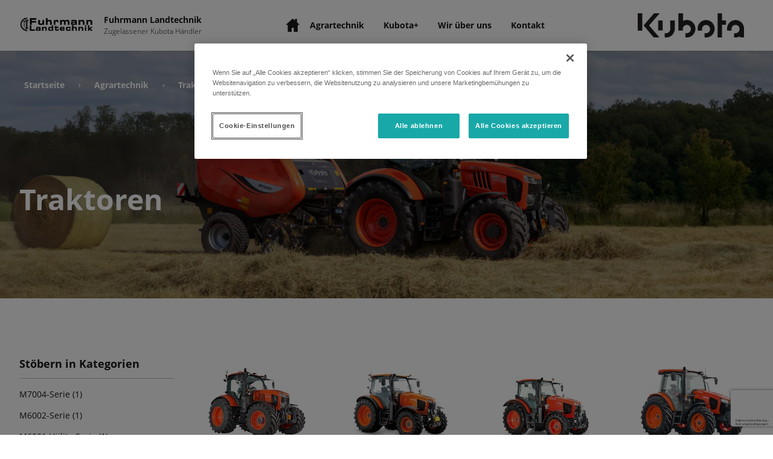

--- FILE ---
content_type: text/html; charset=utf-8
request_url: https://www.google.com/recaptcha/api2/anchor?ar=1&k=6LdJ86EdAAAAAEks4JNxCKsPTSeiv1F-eO2fc33o&co=aHR0cHM6Ly9mdWhybWFubi1sYW5kdGVjaG5pay5rdWJvdGFoYWVuZGxlci5kZTo0NDM.&hl=de&v=N67nZn4AqZkNcbeMu4prBgzg&size=invisible&anchor-ms=20000&execute-ms=30000&cb=vspyv6iqx7i0
body_size: 49529
content:
<!DOCTYPE HTML><html dir="ltr" lang="de"><head><meta http-equiv="Content-Type" content="text/html; charset=UTF-8">
<meta http-equiv="X-UA-Compatible" content="IE=edge">
<title>reCAPTCHA</title>
<style type="text/css">
/* cyrillic-ext */
@font-face {
  font-family: 'Roboto';
  font-style: normal;
  font-weight: 400;
  font-stretch: 100%;
  src: url(//fonts.gstatic.com/s/roboto/v48/KFO7CnqEu92Fr1ME7kSn66aGLdTylUAMa3GUBHMdazTgWw.woff2) format('woff2');
  unicode-range: U+0460-052F, U+1C80-1C8A, U+20B4, U+2DE0-2DFF, U+A640-A69F, U+FE2E-FE2F;
}
/* cyrillic */
@font-face {
  font-family: 'Roboto';
  font-style: normal;
  font-weight: 400;
  font-stretch: 100%;
  src: url(//fonts.gstatic.com/s/roboto/v48/KFO7CnqEu92Fr1ME7kSn66aGLdTylUAMa3iUBHMdazTgWw.woff2) format('woff2');
  unicode-range: U+0301, U+0400-045F, U+0490-0491, U+04B0-04B1, U+2116;
}
/* greek-ext */
@font-face {
  font-family: 'Roboto';
  font-style: normal;
  font-weight: 400;
  font-stretch: 100%;
  src: url(//fonts.gstatic.com/s/roboto/v48/KFO7CnqEu92Fr1ME7kSn66aGLdTylUAMa3CUBHMdazTgWw.woff2) format('woff2');
  unicode-range: U+1F00-1FFF;
}
/* greek */
@font-face {
  font-family: 'Roboto';
  font-style: normal;
  font-weight: 400;
  font-stretch: 100%;
  src: url(//fonts.gstatic.com/s/roboto/v48/KFO7CnqEu92Fr1ME7kSn66aGLdTylUAMa3-UBHMdazTgWw.woff2) format('woff2');
  unicode-range: U+0370-0377, U+037A-037F, U+0384-038A, U+038C, U+038E-03A1, U+03A3-03FF;
}
/* math */
@font-face {
  font-family: 'Roboto';
  font-style: normal;
  font-weight: 400;
  font-stretch: 100%;
  src: url(//fonts.gstatic.com/s/roboto/v48/KFO7CnqEu92Fr1ME7kSn66aGLdTylUAMawCUBHMdazTgWw.woff2) format('woff2');
  unicode-range: U+0302-0303, U+0305, U+0307-0308, U+0310, U+0312, U+0315, U+031A, U+0326-0327, U+032C, U+032F-0330, U+0332-0333, U+0338, U+033A, U+0346, U+034D, U+0391-03A1, U+03A3-03A9, U+03B1-03C9, U+03D1, U+03D5-03D6, U+03F0-03F1, U+03F4-03F5, U+2016-2017, U+2034-2038, U+203C, U+2040, U+2043, U+2047, U+2050, U+2057, U+205F, U+2070-2071, U+2074-208E, U+2090-209C, U+20D0-20DC, U+20E1, U+20E5-20EF, U+2100-2112, U+2114-2115, U+2117-2121, U+2123-214F, U+2190, U+2192, U+2194-21AE, U+21B0-21E5, U+21F1-21F2, U+21F4-2211, U+2213-2214, U+2216-22FF, U+2308-230B, U+2310, U+2319, U+231C-2321, U+2336-237A, U+237C, U+2395, U+239B-23B7, U+23D0, U+23DC-23E1, U+2474-2475, U+25AF, U+25B3, U+25B7, U+25BD, U+25C1, U+25CA, U+25CC, U+25FB, U+266D-266F, U+27C0-27FF, U+2900-2AFF, U+2B0E-2B11, U+2B30-2B4C, U+2BFE, U+3030, U+FF5B, U+FF5D, U+1D400-1D7FF, U+1EE00-1EEFF;
}
/* symbols */
@font-face {
  font-family: 'Roboto';
  font-style: normal;
  font-weight: 400;
  font-stretch: 100%;
  src: url(//fonts.gstatic.com/s/roboto/v48/KFO7CnqEu92Fr1ME7kSn66aGLdTylUAMaxKUBHMdazTgWw.woff2) format('woff2');
  unicode-range: U+0001-000C, U+000E-001F, U+007F-009F, U+20DD-20E0, U+20E2-20E4, U+2150-218F, U+2190, U+2192, U+2194-2199, U+21AF, U+21E6-21F0, U+21F3, U+2218-2219, U+2299, U+22C4-22C6, U+2300-243F, U+2440-244A, U+2460-24FF, U+25A0-27BF, U+2800-28FF, U+2921-2922, U+2981, U+29BF, U+29EB, U+2B00-2BFF, U+4DC0-4DFF, U+FFF9-FFFB, U+10140-1018E, U+10190-1019C, U+101A0, U+101D0-101FD, U+102E0-102FB, U+10E60-10E7E, U+1D2C0-1D2D3, U+1D2E0-1D37F, U+1F000-1F0FF, U+1F100-1F1AD, U+1F1E6-1F1FF, U+1F30D-1F30F, U+1F315, U+1F31C, U+1F31E, U+1F320-1F32C, U+1F336, U+1F378, U+1F37D, U+1F382, U+1F393-1F39F, U+1F3A7-1F3A8, U+1F3AC-1F3AF, U+1F3C2, U+1F3C4-1F3C6, U+1F3CA-1F3CE, U+1F3D4-1F3E0, U+1F3ED, U+1F3F1-1F3F3, U+1F3F5-1F3F7, U+1F408, U+1F415, U+1F41F, U+1F426, U+1F43F, U+1F441-1F442, U+1F444, U+1F446-1F449, U+1F44C-1F44E, U+1F453, U+1F46A, U+1F47D, U+1F4A3, U+1F4B0, U+1F4B3, U+1F4B9, U+1F4BB, U+1F4BF, U+1F4C8-1F4CB, U+1F4D6, U+1F4DA, U+1F4DF, U+1F4E3-1F4E6, U+1F4EA-1F4ED, U+1F4F7, U+1F4F9-1F4FB, U+1F4FD-1F4FE, U+1F503, U+1F507-1F50B, U+1F50D, U+1F512-1F513, U+1F53E-1F54A, U+1F54F-1F5FA, U+1F610, U+1F650-1F67F, U+1F687, U+1F68D, U+1F691, U+1F694, U+1F698, U+1F6AD, U+1F6B2, U+1F6B9-1F6BA, U+1F6BC, U+1F6C6-1F6CF, U+1F6D3-1F6D7, U+1F6E0-1F6EA, U+1F6F0-1F6F3, U+1F6F7-1F6FC, U+1F700-1F7FF, U+1F800-1F80B, U+1F810-1F847, U+1F850-1F859, U+1F860-1F887, U+1F890-1F8AD, U+1F8B0-1F8BB, U+1F8C0-1F8C1, U+1F900-1F90B, U+1F93B, U+1F946, U+1F984, U+1F996, U+1F9E9, U+1FA00-1FA6F, U+1FA70-1FA7C, U+1FA80-1FA89, U+1FA8F-1FAC6, U+1FACE-1FADC, U+1FADF-1FAE9, U+1FAF0-1FAF8, U+1FB00-1FBFF;
}
/* vietnamese */
@font-face {
  font-family: 'Roboto';
  font-style: normal;
  font-weight: 400;
  font-stretch: 100%;
  src: url(//fonts.gstatic.com/s/roboto/v48/KFO7CnqEu92Fr1ME7kSn66aGLdTylUAMa3OUBHMdazTgWw.woff2) format('woff2');
  unicode-range: U+0102-0103, U+0110-0111, U+0128-0129, U+0168-0169, U+01A0-01A1, U+01AF-01B0, U+0300-0301, U+0303-0304, U+0308-0309, U+0323, U+0329, U+1EA0-1EF9, U+20AB;
}
/* latin-ext */
@font-face {
  font-family: 'Roboto';
  font-style: normal;
  font-weight: 400;
  font-stretch: 100%;
  src: url(//fonts.gstatic.com/s/roboto/v48/KFO7CnqEu92Fr1ME7kSn66aGLdTylUAMa3KUBHMdazTgWw.woff2) format('woff2');
  unicode-range: U+0100-02BA, U+02BD-02C5, U+02C7-02CC, U+02CE-02D7, U+02DD-02FF, U+0304, U+0308, U+0329, U+1D00-1DBF, U+1E00-1E9F, U+1EF2-1EFF, U+2020, U+20A0-20AB, U+20AD-20C0, U+2113, U+2C60-2C7F, U+A720-A7FF;
}
/* latin */
@font-face {
  font-family: 'Roboto';
  font-style: normal;
  font-weight: 400;
  font-stretch: 100%;
  src: url(//fonts.gstatic.com/s/roboto/v48/KFO7CnqEu92Fr1ME7kSn66aGLdTylUAMa3yUBHMdazQ.woff2) format('woff2');
  unicode-range: U+0000-00FF, U+0131, U+0152-0153, U+02BB-02BC, U+02C6, U+02DA, U+02DC, U+0304, U+0308, U+0329, U+2000-206F, U+20AC, U+2122, U+2191, U+2193, U+2212, U+2215, U+FEFF, U+FFFD;
}
/* cyrillic-ext */
@font-face {
  font-family: 'Roboto';
  font-style: normal;
  font-weight: 500;
  font-stretch: 100%;
  src: url(//fonts.gstatic.com/s/roboto/v48/KFO7CnqEu92Fr1ME7kSn66aGLdTylUAMa3GUBHMdazTgWw.woff2) format('woff2');
  unicode-range: U+0460-052F, U+1C80-1C8A, U+20B4, U+2DE0-2DFF, U+A640-A69F, U+FE2E-FE2F;
}
/* cyrillic */
@font-face {
  font-family: 'Roboto';
  font-style: normal;
  font-weight: 500;
  font-stretch: 100%;
  src: url(//fonts.gstatic.com/s/roboto/v48/KFO7CnqEu92Fr1ME7kSn66aGLdTylUAMa3iUBHMdazTgWw.woff2) format('woff2');
  unicode-range: U+0301, U+0400-045F, U+0490-0491, U+04B0-04B1, U+2116;
}
/* greek-ext */
@font-face {
  font-family: 'Roboto';
  font-style: normal;
  font-weight: 500;
  font-stretch: 100%;
  src: url(//fonts.gstatic.com/s/roboto/v48/KFO7CnqEu92Fr1ME7kSn66aGLdTylUAMa3CUBHMdazTgWw.woff2) format('woff2');
  unicode-range: U+1F00-1FFF;
}
/* greek */
@font-face {
  font-family: 'Roboto';
  font-style: normal;
  font-weight: 500;
  font-stretch: 100%;
  src: url(//fonts.gstatic.com/s/roboto/v48/KFO7CnqEu92Fr1ME7kSn66aGLdTylUAMa3-UBHMdazTgWw.woff2) format('woff2');
  unicode-range: U+0370-0377, U+037A-037F, U+0384-038A, U+038C, U+038E-03A1, U+03A3-03FF;
}
/* math */
@font-face {
  font-family: 'Roboto';
  font-style: normal;
  font-weight: 500;
  font-stretch: 100%;
  src: url(//fonts.gstatic.com/s/roboto/v48/KFO7CnqEu92Fr1ME7kSn66aGLdTylUAMawCUBHMdazTgWw.woff2) format('woff2');
  unicode-range: U+0302-0303, U+0305, U+0307-0308, U+0310, U+0312, U+0315, U+031A, U+0326-0327, U+032C, U+032F-0330, U+0332-0333, U+0338, U+033A, U+0346, U+034D, U+0391-03A1, U+03A3-03A9, U+03B1-03C9, U+03D1, U+03D5-03D6, U+03F0-03F1, U+03F4-03F5, U+2016-2017, U+2034-2038, U+203C, U+2040, U+2043, U+2047, U+2050, U+2057, U+205F, U+2070-2071, U+2074-208E, U+2090-209C, U+20D0-20DC, U+20E1, U+20E5-20EF, U+2100-2112, U+2114-2115, U+2117-2121, U+2123-214F, U+2190, U+2192, U+2194-21AE, U+21B0-21E5, U+21F1-21F2, U+21F4-2211, U+2213-2214, U+2216-22FF, U+2308-230B, U+2310, U+2319, U+231C-2321, U+2336-237A, U+237C, U+2395, U+239B-23B7, U+23D0, U+23DC-23E1, U+2474-2475, U+25AF, U+25B3, U+25B7, U+25BD, U+25C1, U+25CA, U+25CC, U+25FB, U+266D-266F, U+27C0-27FF, U+2900-2AFF, U+2B0E-2B11, U+2B30-2B4C, U+2BFE, U+3030, U+FF5B, U+FF5D, U+1D400-1D7FF, U+1EE00-1EEFF;
}
/* symbols */
@font-face {
  font-family: 'Roboto';
  font-style: normal;
  font-weight: 500;
  font-stretch: 100%;
  src: url(//fonts.gstatic.com/s/roboto/v48/KFO7CnqEu92Fr1ME7kSn66aGLdTylUAMaxKUBHMdazTgWw.woff2) format('woff2');
  unicode-range: U+0001-000C, U+000E-001F, U+007F-009F, U+20DD-20E0, U+20E2-20E4, U+2150-218F, U+2190, U+2192, U+2194-2199, U+21AF, U+21E6-21F0, U+21F3, U+2218-2219, U+2299, U+22C4-22C6, U+2300-243F, U+2440-244A, U+2460-24FF, U+25A0-27BF, U+2800-28FF, U+2921-2922, U+2981, U+29BF, U+29EB, U+2B00-2BFF, U+4DC0-4DFF, U+FFF9-FFFB, U+10140-1018E, U+10190-1019C, U+101A0, U+101D0-101FD, U+102E0-102FB, U+10E60-10E7E, U+1D2C0-1D2D3, U+1D2E0-1D37F, U+1F000-1F0FF, U+1F100-1F1AD, U+1F1E6-1F1FF, U+1F30D-1F30F, U+1F315, U+1F31C, U+1F31E, U+1F320-1F32C, U+1F336, U+1F378, U+1F37D, U+1F382, U+1F393-1F39F, U+1F3A7-1F3A8, U+1F3AC-1F3AF, U+1F3C2, U+1F3C4-1F3C6, U+1F3CA-1F3CE, U+1F3D4-1F3E0, U+1F3ED, U+1F3F1-1F3F3, U+1F3F5-1F3F7, U+1F408, U+1F415, U+1F41F, U+1F426, U+1F43F, U+1F441-1F442, U+1F444, U+1F446-1F449, U+1F44C-1F44E, U+1F453, U+1F46A, U+1F47D, U+1F4A3, U+1F4B0, U+1F4B3, U+1F4B9, U+1F4BB, U+1F4BF, U+1F4C8-1F4CB, U+1F4D6, U+1F4DA, U+1F4DF, U+1F4E3-1F4E6, U+1F4EA-1F4ED, U+1F4F7, U+1F4F9-1F4FB, U+1F4FD-1F4FE, U+1F503, U+1F507-1F50B, U+1F50D, U+1F512-1F513, U+1F53E-1F54A, U+1F54F-1F5FA, U+1F610, U+1F650-1F67F, U+1F687, U+1F68D, U+1F691, U+1F694, U+1F698, U+1F6AD, U+1F6B2, U+1F6B9-1F6BA, U+1F6BC, U+1F6C6-1F6CF, U+1F6D3-1F6D7, U+1F6E0-1F6EA, U+1F6F0-1F6F3, U+1F6F7-1F6FC, U+1F700-1F7FF, U+1F800-1F80B, U+1F810-1F847, U+1F850-1F859, U+1F860-1F887, U+1F890-1F8AD, U+1F8B0-1F8BB, U+1F8C0-1F8C1, U+1F900-1F90B, U+1F93B, U+1F946, U+1F984, U+1F996, U+1F9E9, U+1FA00-1FA6F, U+1FA70-1FA7C, U+1FA80-1FA89, U+1FA8F-1FAC6, U+1FACE-1FADC, U+1FADF-1FAE9, U+1FAF0-1FAF8, U+1FB00-1FBFF;
}
/* vietnamese */
@font-face {
  font-family: 'Roboto';
  font-style: normal;
  font-weight: 500;
  font-stretch: 100%;
  src: url(//fonts.gstatic.com/s/roboto/v48/KFO7CnqEu92Fr1ME7kSn66aGLdTylUAMa3OUBHMdazTgWw.woff2) format('woff2');
  unicode-range: U+0102-0103, U+0110-0111, U+0128-0129, U+0168-0169, U+01A0-01A1, U+01AF-01B0, U+0300-0301, U+0303-0304, U+0308-0309, U+0323, U+0329, U+1EA0-1EF9, U+20AB;
}
/* latin-ext */
@font-face {
  font-family: 'Roboto';
  font-style: normal;
  font-weight: 500;
  font-stretch: 100%;
  src: url(//fonts.gstatic.com/s/roboto/v48/KFO7CnqEu92Fr1ME7kSn66aGLdTylUAMa3KUBHMdazTgWw.woff2) format('woff2');
  unicode-range: U+0100-02BA, U+02BD-02C5, U+02C7-02CC, U+02CE-02D7, U+02DD-02FF, U+0304, U+0308, U+0329, U+1D00-1DBF, U+1E00-1E9F, U+1EF2-1EFF, U+2020, U+20A0-20AB, U+20AD-20C0, U+2113, U+2C60-2C7F, U+A720-A7FF;
}
/* latin */
@font-face {
  font-family: 'Roboto';
  font-style: normal;
  font-weight: 500;
  font-stretch: 100%;
  src: url(//fonts.gstatic.com/s/roboto/v48/KFO7CnqEu92Fr1ME7kSn66aGLdTylUAMa3yUBHMdazQ.woff2) format('woff2');
  unicode-range: U+0000-00FF, U+0131, U+0152-0153, U+02BB-02BC, U+02C6, U+02DA, U+02DC, U+0304, U+0308, U+0329, U+2000-206F, U+20AC, U+2122, U+2191, U+2193, U+2212, U+2215, U+FEFF, U+FFFD;
}
/* cyrillic-ext */
@font-face {
  font-family: 'Roboto';
  font-style: normal;
  font-weight: 900;
  font-stretch: 100%;
  src: url(//fonts.gstatic.com/s/roboto/v48/KFO7CnqEu92Fr1ME7kSn66aGLdTylUAMa3GUBHMdazTgWw.woff2) format('woff2');
  unicode-range: U+0460-052F, U+1C80-1C8A, U+20B4, U+2DE0-2DFF, U+A640-A69F, U+FE2E-FE2F;
}
/* cyrillic */
@font-face {
  font-family: 'Roboto';
  font-style: normal;
  font-weight: 900;
  font-stretch: 100%;
  src: url(//fonts.gstatic.com/s/roboto/v48/KFO7CnqEu92Fr1ME7kSn66aGLdTylUAMa3iUBHMdazTgWw.woff2) format('woff2');
  unicode-range: U+0301, U+0400-045F, U+0490-0491, U+04B0-04B1, U+2116;
}
/* greek-ext */
@font-face {
  font-family: 'Roboto';
  font-style: normal;
  font-weight: 900;
  font-stretch: 100%;
  src: url(//fonts.gstatic.com/s/roboto/v48/KFO7CnqEu92Fr1ME7kSn66aGLdTylUAMa3CUBHMdazTgWw.woff2) format('woff2');
  unicode-range: U+1F00-1FFF;
}
/* greek */
@font-face {
  font-family: 'Roboto';
  font-style: normal;
  font-weight: 900;
  font-stretch: 100%;
  src: url(//fonts.gstatic.com/s/roboto/v48/KFO7CnqEu92Fr1ME7kSn66aGLdTylUAMa3-UBHMdazTgWw.woff2) format('woff2');
  unicode-range: U+0370-0377, U+037A-037F, U+0384-038A, U+038C, U+038E-03A1, U+03A3-03FF;
}
/* math */
@font-face {
  font-family: 'Roboto';
  font-style: normal;
  font-weight: 900;
  font-stretch: 100%;
  src: url(//fonts.gstatic.com/s/roboto/v48/KFO7CnqEu92Fr1ME7kSn66aGLdTylUAMawCUBHMdazTgWw.woff2) format('woff2');
  unicode-range: U+0302-0303, U+0305, U+0307-0308, U+0310, U+0312, U+0315, U+031A, U+0326-0327, U+032C, U+032F-0330, U+0332-0333, U+0338, U+033A, U+0346, U+034D, U+0391-03A1, U+03A3-03A9, U+03B1-03C9, U+03D1, U+03D5-03D6, U+03F0-03F1, U+03F4-03F5, U+2016-2017, U+2034-2038, U+203C, U+2040, U+2043, U+2047, U+2050, U+2057, U+205F, U+2070-2071, U+2074-208E, U+2090-209C, U+20D0-20DC, U+20E1, U+20E5-20EF, U+2100-2112, U+2114-2115, U+2117-2121, U+2123-214F, U+2190, U+2192, U+2194-21AE, U+21B0-21E5, U+21F1-21F2, U+21F4-2211, U+2213-2214, U+2216-22FF, U+2308-230B, U+2310, U+2319, U+231C-2321, U+2336-237A, U+237C, U+2395, U+239B-23B7, U+23D0, U+23DC-23E1, U+2474-2475, U+25AF, U+25B3, U+25B7, U+25BD, U+25C1, U+25CA, U+25CC, U+25FB, U+266D-266F, U+27C0-27FF, U+2900-2AFF, U+2B0E-2B11, U+2B30-2B4C, U+2BFE, U+3030, U+FF5B, U+FF5D, U+1D400-1D7FF, U+1EE00-1EEFF;
}
/* symbols */
@font-face {
  font-family: 'Roboto';
  font-style: normal;
  font-weight: 900;
  font-stretch: 100%;
  src: url(//fonts.gstatic.com/s/roboto/v48/KFO7CnqEu92Fr1ME7kSn66aGLdTylUAMaxKUBHMdazTgWw.woff2) format('woff2');
  unicode-range: U+0001-000C, U+000E-001F, U+007F-009F, U+20DD-20E0, U+20E2-20E4, U+2150-218F, U+2190, U+2192, U+2194-2199, U+21AF, U+21E6-21F0, U+21F3, U+2218-2219, U+2299, U+22C4-22C6, U+2300-243F, U+2440-244A, U+2460-24FF, U+25A0-27BF, U+2800-28FF, U+2921-2922, U+2981, U+29BF, U+29EB, U+2B00-2BFF, U+4DC0-4DFF, U+FFF9-FFFB, U+10140-1018E, U+10190-1019C, U+101A0, U+101D0-101FD, U+102E0-102FB, U+10E60-10E7E, U+1D2C0-1D2D3, U+1D2E0-1D37F, U+1F000-1F0FF, U+1F100-1F1AD, U+1F1E6-1F1FF, U+1F30D-1F30F, U+1F315, U+1F31C, U+1F31E, U+1F320-1F32C, U+1F336, U+1F378, U+1F37D, U+1F382, U+1F393-1F39F, U+1F3A7-1F3A8, U+1F3AC-1F3AF, U+1F3C2, U+1F3C4-1F3C6, U+1F3CA-1F3CE, U+1F3D4-1F3E0, U+1F3ED, U+1F3F1-1F3F3, U+1F3F5-1F3F7, U+1F408, U+1F415, U+1F41F, U+1F426, U+1F43F, U+1F441-1F442, U+1F444, U+1F446-1F449, U+1F44C-1F44E, U+1F453, U+1F46A, U+1F47D, U+1F4A3, U+1F4B0, U+1F4B3, U+1F4B9, U+1F4BB, U+1F4BF, U+1F4C8-1F4CB, U+1F4D6, U+1F4DA, U+1F4DF, U+1F4E3-1F4E6, U+1F4EA-1F4ED, U+1F4F7, U+1F4F9-1F4FB, U+1F4FD-1F4FE, U+1F503, U+1F507-1F50B, U+1F50D, U+1F512-1F513, U+1F53E-1F54A, U+1F54F-1F5FA, U+1F610, U+1F650-1F67F, U+1F687, U+1F68D, U+1F691, U+1F694, U+1F698, U+1F6AD, U+1F6B2, U+1F6B9-1F6BA, U+1F6BC, U+1F6C6-1F6CF, U+1F6D3-1F6D7, U+1F6E0-1F6EA, U+1F6F0-1F6F3, U+1F6F7-1F6FC, U+1F700-1F7FF, U+1F800-1F80B, U+1F810-1F847, U+1F850-1F859, U+1F860-1F887, U+1F890-1F8AD, U+1F8B0-1F8BB, U+1F8C0-1F8C1, U+1F900-1F90B, U+1F93B, U+1F946, U+1F984, U+1F996, U+1F9E9, U+1FA00-1FA6F, U+1FA70-1FA7C, U+1FA80-1FA89, U+1FA8F-1FAC6, U+1FACE-1FADC, U+1FADF-1FAE9, U+1FAF0-1FAF8, U+1FB00-1FBFF;
}
/* vietnamese */
@font-face {
  font-family: 'Roboto';
  font-style: normal;
  font-weight: 900;
  font-stretch: 100%;
  src: url(//fonts.gstatic.com/s/roboto/v48/KFO7CnqEu92Fr1ME7kSn66aGLdTylUAMa3OUBHMdazTgWw.woff2) format('woff2');
  unicode-range: U+0102-0103, U+0110-0111, U+0128-0129, U+0168-0169, U+01A0-01A1, U+01AF-01B0, U+0300-0301, U+0303-0304, U+0308-0309, U+0323, U+0329, U+1EA0-1EF9, U+20AB;
}
/* latin-ext */
@font-face {
  font-family: 'Roboto';
  font-style: normal;
  font-weight: 900;
  font-stretch: 100%;
  src: url(//fonts.gstatic.com/s/roboto/v48/KFO7CnqEu92Fr1ME7kSn66aGLdTylUAMa3KUBHMdazTgWw.woff2) format('woff2');
  unicode-range: U+0100-02BA, U+02BD-02C5, U+02C7-02CC, U+02CE-02D7, U+02DD-02FF, U+0304, U+0308, U+0329, U+1D00-1DBF, U+1E00-1E9F, U+1EF2-1EFF, U+2020, U+20A0-20AB, U+20AD-20C0, U+2113, U+2C60-2C7F, U+A720-A7FF;
}
/* latin */
@font-face {
  font-family: 'Roboto';
  font-style: normal;
  font-weight: 900;
  font-stretch: 100%;
  src: url(//fonts.gstatic.com/s/roboto/v48/KFO7CnqEu92Fr1ME7kSn66aGLdTylUAMa3yUBHMdazQ.woff2) format('woff2');
  unicode-range: U+0000-00FF, U+0131, U+0152-0153, U+02BB-02BC, U+02C6, U+02DA, U+02DC, U+0304, U+0308, U+0329, U+2000-206F, U+20AC, U+2122, U+2191, U+2193, U+2212, U+2215, U+FEFF, U+FFFD;
}

</style>
<link rel="stylesheet" type="text/css" href="https://www.gstatic.com/recaptcha/releases/N67nZn4AqZkNcbeMu4prBgzg/styles__ltr.css">
<script nonce="4E5ZFJ9H2MBUihqNacF6yg" type="text/javascript">window['__recaptcha_api'] = 'https://www.google.com/recaptcha/api2/';</script>
<script type="text/javascript" src="https://www.gstatic.com/recaptcha/releases/N67nZn4AqZkNcbeMu4prBgzg/recaptcha__de.js" nonce="4E5ZFJ9H2MBUihqNacF6yg">
      
    </script></head>
<body><div id="rc-anchor-alert" class="rc-anchor-alert"></div>
<input type="hidden" id="recaptcha-token" value="[base64]">
<script type="text/javascript" nonce="4E5ZFJ9H2MBUihqNacF6yg">
      recaptcha.anchor.Main.init("[\x22ainput\x22,[\x22bgdata\x22,\x22\x22,\[base64]/[base64]/[base64]/[base64]/[base64]/[base64]/KGcoTywyNTMsTy5PKSxVRyhPLEMpKTpnKE8sMjUzLEMpLE8pKSxsKSksTykpfSxieT1mdW5jdGlvbihDLE8sdSxsKXtmb3IobD0odT1SKEMpLDApO08+MDtPLS0pbD1sPDw4fFooQyk7ZyhDLHUsbCl9LFVHPWZ1bmN0aW9uKEMsTyl7Qy5pLmxlbmd0aD4xMDQ/[base64]/[base64]/[base64]/[base64]/[base64]/[base64]/[base64]\\u003d\x22,\[base64]\\u003d\x22,\x22w6IsCG0dOSx0wpfCsjQRb0jCsXUzAMKVWBwsOUh2bw91NMOTw4bCqcK1w6tsw7EMfcKmNcOmwp9BwrHDoMO0LgwdKDnDjcOmw5JKZcO5wqXCmEZpw67DpxHCucKpFsKFw5x0HkM9ODtNwqtoZALDmMKnOcOmUsKodsKkwrnDhcOYeHJpChHCm8OmUX/Cj1XDnwAiw4JbCMKOwp17w57CkH5Ew7zDgsKqwoNqGsK+wq/Dg3TDlsKIw4VrLAEMwpvCocOMw6LCkRIBTkI+H33CjMKcwofDvcOZwrd/w7sOw67CscOGw558QkTCl0/[base64]/[base64]/CkykAw4ZheXZ0JsKZwr/DjMOCwqrChUfDgGbColpGWMOrWcKcwp1yEUXCnnNyw4BuwqLCgBl0woXCoCzDi1wuQSjDjw7CgCJYw7I1ecKTGcKCOWXDg8OTwoXCvcKtwq3DlcOyLcKrfsO5wq5+wonDpcK2wo4Hwp7DgsK3ElvChQ0rwq/DsBDCq03Cp8KkwqcQwoXCsnDCtChcMcOOw5nDgcOKPC3CuMODwps+w6bCkh3Cq8OUaMOTwovDgsK4wrsAHsOQBsO6wqjDvhrChsOywrvCgGDDrywsU8K/XcKydMKTw4wawoXCoTMTO8Oiw53ChHZ5D8OuwqvCvMOEBMKww4nDgsOiw7FbflV5w40TLsKaw6TDpj8cw6jDimvCnRLDosKUw64pc8KWwrIVMjNpwprDsFdNVXExcMKDRcO9WSLCklTClG8/JjQQw6zCqFZKN8KvLsOPcDLDok5HEsK4w5U4bsOPwpdmesKcwrTCl0ojXktJMw0ZO8Ktw6TDusKYasKsw41ow6zCgiDCuQRVw4vCoFXDjcKCwqYxwqXDjm3Cmh17wocTw5rDqAoAwpg/w53CtgjCqQl6d21wcQpPw5bCtcO1JsKDbT00TcOBwq3Cv8Okw4jCgMOwwqIhBxfDlgc/[base64]/[base64]/[base64]/[base64]/Cu8OUJghkw5R/MS/[base64]/[base64]/DpVTCj8OOWsOkw58Ew4tgWVLCmHHDriFyWyDCmFTDvsKnOTrDpVl6w4fCksOOw7rDj1Jmw65JEU/CgTBaw5HDl8OpAMOdSxgZO2rCkSPDqMOHwqbDhMOoworDocOSwo1hw7LCp8O/XgcNwpNVwrfCpnLDj8OHw499Q8OYw5cIUcOow4RYw7MNK1/DusKuB8OrV8KBwrLDu8OLwqIqfWMFw6vDoH9nV3vChMOMZRFow4rDmsK+wqkdesOoMDxmHsKdBsOiwozCpsKKKMK0wq/DqMOvb8KvGsOGBS1Nw4BQfBgxB8OPB3ghbR7Cm8Ojw7peKGUoMcKGw7DDnBlaKEZDAMK0w5zCiMOYwoLDssKVIMO2w6HDhsK5VlXDgsOxw5XCgMKOwqBYfMOawrTDm3XCpR/CsMODw7fDvV7DskoeLGo3wrY2AcOvFMKGw6R1w4gIwrbDnsO8w4Jww7TDlmRYw4c7c8OzfBfDrnl/wqJ7w7dzEgfCuygCwpZMZcOWwooZS8OUwp4Vw5l/bsKBU1oJP8ObNMKqYAIMw4F9Nz/DpsKMDcK1w5vDswrDmj/CnMKZwo3DrXRVQMOrw6PCqsOhbcOrw70mworCq8OcZsK6G8OXwqjDmsKrPhIRwr8DGMKjG8ODw5rDlMKnNjN2TcOWaMOzw6QAwr/[base64]/Cl3jClsKiB8K5w4AqbsKuHzPDnMKHw7jDkBXCqX3DpW9NwobCnRTCtcO5bcOoDwp5NyrCrcKNw6A7w7x+w5MVw7DDksKVL8KqVsK8wrlPKw9ECMO/aWk7w7Y9Q0UbwqFMwqRtSgcGVi95woDDkibDql3Do8OJwpI/w5zCmRjDt8O8RWLDohpowr/CrBE7YC/DpxNIw4DDmncgwpXCmcOCw43DoSPCrSrCo1RiewQaw7zChxolwqzCscOhwqTDtn8GwocqEVrClWQfwrLDlcOfcyTClcOxPy/[base64]/CqjbDh0I4wrs9dcKawprDqirCqMK7dMKlWSDDgcO+J0ViwqLDnMO0HEPCsjkFwoXDgnkiEXVYXWpnwqd/[base64]/w7nChcOrwoI2NsKUdg3CsMKUw4TDhTJuLsK7PyrDrUvCgsOxJnwhw7RbD8OTwrPCnDlbXml1wr/CuyfDvMOYw53CmSnCv8OGdyzDhGUlw5dRw7LCjWzDo8OcwpjCjcKVaUM/HsOBTTcSwpXDqcOvQww1w649w6/CosKNR3UwIcKTwqNcPMKNYw8Xw67Ds8ObwpBVR8OOScK/woBuw5EmXMO4w5kTw63CgsK4NG3CssKLw6hPwqJFw4PCjMKQJEtFN8OfLcKUFTHDiwHDjsKcwohfwpBNwrDCqmYIbH3CjMKQwoTDu8Ojw4DCgXlvAmRQwpZ1w4bCux5CFXLDsiTDk8OFwpnDmzDCuMK1AUbDjsO+XT/DiMKkwpUtfsKMw5LCpnXCosOMDMKGacKKw4LDpGHCqMKnYsO9w7PDtgl9w6p3X8KHwp3DtRh8wpc0w7vDnU/DhCNTw6PCrWnDmFwWO8KGAT7CgFhSPcKiMXs/B8KaD8KZSwjCrV/Dh8OBZBNzw59hwpQ/N8K9w4HCqsKuVFHDksOPw7Ykw4wwwp10c0nCmMOHwpxEwqLDlyrCjwXCk8OJLsKodys9dx5TwrbDhTM/w5rDkMKBwoTDrQkRKUfCtsOmBcKUwrN2VX5bSsK6KcOUWiZ9cEfDvcO8SF1/[base64]/DmR7CnMKDHA/DnMKmV2N/[base64]/w4Qjw4jChcKMw7EJWWzCtXvCuMOLw4wWw5XCtWTDhsODwoLDv3oGcsKcwpdgw482w68uSWvDpDFfczjCusO1wo7CikB2woYsw5oswqvClMOeTsKGYWXDhMOPwq/DisO5HsKoUS/Ds3BYaMKhAmRmw7zCi1TDucO7w41rDANbw4Ipw5XDicOtwrrClsOyw612BsKDw5cAwqXCt8O7CsK7woc5ZmzCvxPCqcK/worDmwodwpplecOJwrjDlsKLA8OEwohdwp7CthsHFioDLnkxMH/CksOLwq5xdmnDm8OPN13CuFB0w7LCmsKqwp3ClsK5TkMhFB9YIGIna0rCvcKCIwpZw5HDnw3CqcO/FnBRw4sIwo1WwojCr8KWw4B8YUBLMcOXeghow5ALdcK+IQPDqMO2w5pSwprDgMOhcMKKwoHCqU/Cn2JFwpHDmcOyw4XDr2LDm8O8wpvDvMOeBcKgNMKbb8KDwpvDsMO3GsKvw53DnsONw5AGawfDtlbCr1grw7BCCcOHwoJbKMO0w4s1d8K/[base64]/[base64]/[base64]/DjQPDtsK2w6/CqVctAmAnTRpPBsK2AVECRStnDCzCuC/Dikxaw6HDuSMCNMOXw5gVwp7CqADDgAzDocKawrZ5dF4uVsO0RRnCnMKOXADDn8OAwo9PwqgzBcO2w5pWYsOPdCRZesOPwpXDmhpKw5TCtR/DhX3CkS/Cn8OBw4tywonCjh3Dr3NMw5ojwoHDhMOWwqgPTXXDl8KdbjhwT1xGwrF1Gm7ClsO7RMKxX3lCwqJKwr5KGcKTRcOZw7vDhcKfw4XDnhh/bcOQOiXDh0ZKTFcpw5E5Y24lDsKZMz4af3prVlt0cAgKEcKoPAhQwqzDpnHDnMK4w7cuw53DugHDvV1xZcONwoXCmUcdEMKwLzfCgMOuwoNSw6DCi3ApwrjClsO7w47DosOfJsKRw5jDhVJoPMODwpFPwpEFwrk+DEo/QFcDLMKXwoTDpcKgM8Otwq7CujB8w6LCjl4xwp54w70dwqELecOlb8OMwrEpY8Ofw7ANST8KwqUpEmZIw7YHOsOrwrTDizPDnMKDwqzCoTrCnX/CicOOeMKQfcKOwqBjwqQpEcOVwpkrRsKVwq0Gw7jDtTXDuToqTEDCv38hLMKsw6HDjMOFXBrCtRxTw49hw5hrwrbCqTkwXnLDu8OHwqwCwqXDv8Khw4JYTVRqwp3Dn8Ojw5HDk8K+wqg3bMKWw5TDl8KHUsOhJcOmKAcVBcO/w4jCqCUMwqHDlHQYw6F9wp3DgRdLXcKHO8KyY8Ojf8Ozw7UBFcO6Kn/DtMOzDsOnwooiVmjCi8Klw7nDjDbCsVs5bnlcKXUIwrvDukPCszTDjMOif1TDlFrDrXfCvE7DkcKgwrNVwpw2TUQawo/ColIWw67Du8Obwp7DuQ01w4zDlVkvenZqw71macKHwrTCskHDgUPCmMOJw7YGw5FqVsK/wr3CuSI2w7t4JUZGwpBEF1MvaUJQwrdqVcKmPMKsK1UndcKDZm3CslTCqA/CiMK/[base64]/DtcKwf8KTMizDvMO0wrdwwrHDksKjwqLDt8K2FcOdPV0Mw7kXf8OTb8OXcFpcwpoubgTDtUxLb3M+w5HCrcKRw6d5wrzDpcKgUkXCm3/CqcKiOsKuwpnCvnHDlMO9OMO3RcOPQ3Inw4UpAMONFcOvGcOrwqnDoQDDpsObw64WJsOiEVHDp2R/[base64]/CnxnDoMKpwoNwBcO4O8KTwr0twrnCugnCtcKZw5vDv8KGVMK6UsObJiM2wrnDqyTCgR/DvXxVw6tiw4zCl8Oiw4pHK8K/X8Oww57DiMK0VsOwwqDDhn3CgFrChxnCokBVw71id8KUw50hTHEIwrPDqURHfT/DnQzCoMO0Y2l3w4/CsAPDoXUrw6FdwpDCtcO+woRndcK1HcOCbcKEw7VwwqzDmwRNIsKsHMKzw6XCl8KrwozDoMKJc8Kgw7/CvsOMw4vCmMKIw6YCwo9HTjk+DMKqw5jDpcKpHUtSCVwEw7ICGzvCusKDP8OYw5TCq8Opw77Dp8OdHcOHXg3DusKJRMOkRCPDosKkwoVlw4rDn8OWw6zDozXCiHPDocKwRj3Cl3HDiVR9wqLCvMOtw4IPwrDClsK+CMK+wqTCjsK/wrF3RMKbw4PDnjjDn0bDsHnDvD3Co8KzdcK7w5nDoMOjwoXCncO9wofDuzLCrMOrI8OJQB/CncOyNsOYw4kAIkJUE8KgeMKlbVNZd1rDssKuwoLCocO4wq1ww5weGCLDhV/[base64]/DlsO5wr3CnHXCs2sHAlguwprDqEHCrVNMTMOIwr4mHA3DrhYSe8Kaw4fDj0Mlwo/CrMO0MTnCk2TDosKGV8KtQGLDmcOlAjEOGDUjbWJxwpbCs0jCrGBEwrDCigvCj2BSIcKHwrrDsHHDmGYvw4vDnMOSHkvCu8OeW8O+PncUQy7DhyxWwos6wpTDoxjDvxQhwp/DssKMbcKeKMKYw5rDgMKaw7dBWcOLNMK2MkHDtwjDn3AvCifCncOiwoM+d0t8w7zDskw1fS3ChVUfP8KqWFRDw63CogfCgHE2w4pNwrVuPTLDq8KcBQoMCCFsw7/[base64]/Colg0XVoqw5nCpwMgwpPDjsOSw7o6w6cOPl7CqcOYbsO+w5Y9OsKOwoNTcwnDg8OTY8OFasOwWznDgWzCjCrCtH/DvsKOH8KgfcOtHgLDiBDDl1fDrcKbwovDs8KVw5Qof8Obw5x/KjnDkl/CtHXCrG3DtVYRc1/DrMOXw4HDucOOwr7CmWdyEnPClX9iUMK7w5rCn8KGwqrCmS3CgTs6UEQoKC1kRXXDpU/ClMKcwr3CicKiOMKKwrbDo8KFZGPDlEnCl3DDi8O0L8OAwpfCu8K7w63DocK5OjpNwr97wprDhXRVwpLCk8Ouw6cOw4lxwpvCg8KjdzjDsErDp8OGwoArw6cnQcKaw5fCs17DtMOUw5LDtMOWXDLDkMO6w7/DhinCh8KUdk/CkWwjwpTCqsOHwp81QcOLwqrCrjtgw58mw67DhcOWasOBeWrCvMOUQFbDmFUxwqLCijQUwohow6kfa2bDmU5jwpVKw60bw5VkwoVWwq54K2/CkE/ClsKlw6jCtMK7w64uw6hrwqBlwrbCtcKeAxhXw40EwoUPwrjCp0XCq8KwUcOYNFTCslpXXcO7SE52XMKXwr7DmSbDkRJIw6I2wrLDt8O3w44zfsK8wq5Hw61kOQE8w4dxOXMYw7XDmFHDlcOfS8OCHcOxGlQyQlFswo/ClMO0wrFhXMOywr8/w4U1w7zCosOaNgRuKUXCqMOEw4XCr3TDqsORfcKKCcOZABvCrsK7acKDG8KddCHDihMHQV/Cq8OPNsKiw7fCgsKnLcOLw7omw4c0woHDoCRXWgfDmE/CtQVLHMOiRsKMU8OjPsKxNMKDwrYrw5/Dtw3CnsOMH8OzwoLDrmvCj8OWw7o2UHAdw5kzwojCuznCjhbChWUnc8KQB8KSw6ADMsKxw4c+FhPDszBKw6zDr3TDi3lmFyXDnsOxTcOnIcOcwoY+w7FSO8OqK0QHw5zDjMKPwrDDscKObzU8RMOLRsKqw4rDqcKWK8KBNcKiwpJmA8KzZMOXcsKKHMOObcK/wp3ClgAxwrdSfcKqeXACJsKmwozDpCzCjQBSw57CtH7CncKdw5vDui7CtcKXwoXDg8K2QMO/[base64]/DvsKsNsKPbHTCmsKLw4jDnMKdRsOvPMO1w5w9wqcdXGY0wrzDi8Odw4PDhTnDncO4w6N5w4PDk23CghtBF8OFwrDDtBtvcEjDmGptE8KIAsKnC8K4D0vDnDV6wrLCosO3F0bCgls2fcOnFcKYwqc4eXzDoyhrwqHCmhdJwp/DlhlAeMKXccOPAVXCjMOwwp3DiSzDr3IwW8Ohw5zDmsOAMDfCjsKzIsORw7E5I1LDhW4mw6XDh0gnw5JBwpBewpLCl8K4wqjCsg42wrjDtCRWAMKVIz4DdMOjD31rwodDw7M4KD3DjWrClMOyw71Jw6zDnMO/w6F0w5ZBw5l2wrvCh8OWTcOEPiJHQSLCtcOUwqk7wpHCj8K1wpc+TgZIXFBnw6NNUcKGw6sqZcKEXCdDwrbCh8Oow53Dg1R7wqEVwrnChRbDkAtDKMKqw4TDu8Kuwot7Gy3DtSLDnsK0wpZOwrQjwq9BwoYgwpkPYw/Dvx10fyUqOMKXTlnDocOvO2XChWobFF9Aw7kcwq3Cki4rwrInWx/[base64]/DlgRiw6AGwoEQw40PZUR5FnkBIcK3dCLClFfDn8Kda3ROw7DDkcOnwpFGw6vDrGVYVhk5wrzCtMKSJ8KnAMKWw45PdWPCnCXChkV/wpJkEMKJwo3CrcKPDcOkd2LDhsKNT8OpJMOCAgvDrsKswrvCuwXCqhNZwqtrOcKlwo5Dw7TCl8OsSi7ChcK9w4IJOzcHwrMYTjt2w69dXcOHwq/[base64]/CpsKyw4Y2wq/Dr8ODw6PCsxAzDsKUwrzChsKlZ8K3VgfCijHDrWbDnMOkKcKxwroZw6jDqg86w6ptwrjCizsdwpjCvRjDu8OOwofCs8KBdcKAB2Zew6TDiQIPKMKSwq8qwrhxw5J1DiN/DsKdwqUKZ2k/w5JMw67CmUMzTMK1c0gSZ1DCv1fCvyV3wodXw7DDmsOUIcK+an9+dMOGMsK/wqELwrx/QR7DiiBcNMKfVEXCojPDpcK2wpcGSMK/YcO/wp4MwrBww6/[base64]/ZA9uwpoMWsOkZcKdQsOZBX8fwrIpw6/Dn8KpwqfDpcOCw7FcwonDgcKUWsO3ScOVNz/CmlnDl3/CslkmwobDocOJw5UnwpTCqcKGCMOowpZxwoHCusK4w6vDksKqwoXDoBDCsgDDmnVmDsKdAMOwahQVwqlowoF9wofDjMOfIkzDkkp6MsKlRwfCjR1TWMOswovDncOFwo7CkcKABn3Dq8Oiw4kgw7LDjwHDhzAwwp3DnXEmwpnDmMOnXMKjwpfDkcKcPD8wwo7CphA/McOtwqoMQ8O3w6oeW2l2JcORW8KtRHHCpCR0wodaw57DlMKZwrAvcMO9w4vCo8O5wqTDhVrCoVpwwrPCvMKfwpHDqMKcT8KfwqELH38LTMOCw7jCoyEHZEjCncO5Y1Bmwq3CqTZhwqkTFsK/[base64]/[base64]/w4V3w7HDlA86S1pmN8Klw447B8O+wq7DisKjScKDw7/DgnFHAMOcQ8K1V3bCriR8wpFjw5/Cl197fzRNw4rCh14jwo10GMOyHsOkAngMMCZ9wpfCpH4nw6nCu1PDqHjDu8K0VXzCuVRgMcOkw4NTw44gLsOxTEsrbsOfW8KDw75zw5IofCBJcsOdw4fClcOuCcK1Ex3Ch8KjC8K8wpLDosO1w7caw7bCmMOswrhiADIZwpXDusO7X1DDpcO/ZcOPwq82UsONfENLQ2bDhcKNecKlwpXCvcKNSl/CjT3DlU3CpRpJW8KKI8Kfwo3DnMOLw74dwpROSDt5LsOew449KcOECCjCu8KqYETDmTQZem1dKVTCocKqwpU6ACbCiMKuekfDkBjCgcKPw55bGsORwrbCv8KCYMOKAEjDiMKLwr03wo3CjsKgw4/[base64]/ClMO3IW/[base64]/CrsOSfGU1wpvCr8KTw5PDnGvCtsOPGcOeVSslMid8ZcOmwpXDjmB6aRfDqMO2wrbDvMKkecKlwqNEYRHCgMOBfQk5wq7Dt8OVw5p7w6Qlw57CmsOld38ce8OlE8Otw4/[base64]/[base64]/[base64]/[base64]/CtsO7wp0RwqF4wo8BS8OpwrnDm8KXFlzCpMOwwr0pw6bDkC1Cw5rDu8K7KEJkAgjCoi4QPcObCDvDtMK/wqzCmAzCnsOVw47CnMKswrc6VcKnR8K1AMOBwqrDmkM2wqNawoPCh0UnNMKuNMKKWhjCslgFEsOFwr3DocKxK3A1AXzCuU3Cu3jCm30DNMO+XsOkWWvCiCfDjAnDtlLDt8OAdMOawo7CncOzwqh2IgzDsMO/CcOpwq3CssKyNsKNYARzaGzDn8OyIcOxK3AOwrZkw63DiT46w5HDkMKXw64nw74jCWYJMV8XwqY0w4rCpF0Ya8KLw5jCmzwhAgzDrRZxK8KeTcOEcD/DgMODwp8QdcKELjQDw48Ww7nDpsO5KRLDgFDDs8KtHm0Ow6XCqsKsw5XCkcOrwoLCsWdiwojChBXDtMOKGmBSHSkRwq7CrsOqw4rCjcKqw48vQl5zTnYTwp3CkEDDnlXCpMKgwo/DmcKlECzDknbCu8Orw4/Dk8OfwpsiAGPCmx4QSj7Cl8KoPXXClgvCscOhwr/Do0I9LmtNw6DDoCbCqzwUbnAjw7XDo0o7ViM5EcKCd8OvGQXDisKkd8Orw7Y/PEdkwpLCi8OVPsKlKA8lPsOVw4bCvRfCv1QUw7zDscKOwobDqMOLw6bCvMK7woUYw4fCs8K5AMKgwq/[base64]/DvGzCs3UCdcKdwqtBwpgUSMKLdMKjwpDDt2lvVRpRVl/DpFDCvyvDhcOIwofDpcK6NcKyHXkRwoTDigoYHMKaw4rCi04gLxTDoxV+woUtDsKfB2/[base64]/[base64]/CnsKww6LDicOFwrnDtD1rKBAGwqU/YT7DscKlw4w5w6t5w5IGwpfDisK4JgcJw71vw5DClX/DmcOZasO6FMKgwq7Dn8KPY3UTwrY8TFgiBMKsw7vCtw/[base64]/LAvCnsO/wrbDtD3ChHwhwqFUCcO2fcKMwoTDvUV9ccOqwprCrA9kw77Co8OIwrAzw4DCg8KbFizCn8OKX109w7XClcKpw6kxwog1w5TDiRwkwpDDn1paw7nCvcORZMKEwoEsQcKCwpx2w4Ucw5bDuMO9w49oAsOlw5jCn8Kww7lDwrzCscOBw7/[base64]/DkRBywrgUwq/CgMOBSUrDrTLCs8OICBDCn8OfwqReLsO9w7wjw4MjOhUhc8K+MXzDrcO3w618w6/CisKwwo0wMg7DkVPCnkopw7APwq4QLTUkw5l1Tz7Dg1NSw6fDgMOOZBZVw5A+w4kqwrrCrB/CnBjCjMOHw7HDu8KQDBdYScK+wrLDiQrDoSwEBcKNB8Ojw7VQBcOpwrfCtsKnwp7DnsOWEhBwbEDDuH/DqMKLwqjCgxhLw5nCoMOzXHPCosKjBsO9AcOcw7jDpzfCqnpBRCfDtXAaw5XDgSolVcOzNcK6RiXDv1nClThJcMOaQ8OSwoPCvDs2w7zClcKpw6wrKBzDt1FvGTrDuxUjwrzDvXjCmWzCvSlRwo0cwq/CoT51P0c5RsKsJV4qaMO1woUCwogxw6ElwrcpSBLDqDN3DcOCX8KSwrjCl8KVw6fCuXVhXsOwwqF1T8OZJhsLZnsQwr8ywqwhwr/DpMKnG8Oyw7nDncOfXD9HP0jDiMObwpEOw5VHwrPDhhPCgcKSwq1cwoXCoyvCp8OMC1gyPHnCgcOJDSlVw5nDkhTCuMOsw5Fkd34KwrQnB8KJaMOUw7cmwqk5PcKnw7XCssOuPMK0wqNKID3Dk19ZH8KIfh/Cv2YAwp3CikFTw7VEOcKMZ0TCrwnDqsOYaVfCjk89w5RVUMKdKMKzaAksVw/[base64]/ScOqe3swwp19wo7CqMKxw7PCt8KYw6rCg8Ovwqx3w4o3MSsvwpxyacOJw4DDqA94AEgCbsOdwqnDtsOBFWnCqFrDgCBLNsK2w5XDuMKowpbCmUE8wprChsOCc8OkwpMjbQXDgcK2MQxGw5fCtSPDsyQKwp1PG1tIc2bDhEbCvMKiBxDDocKWwoQFO8OHwr/DncOtw5zCgsK3woPCi3DCgGbDuMOmLnLCq8OADhLDvMOWwoPCuWDDhcKJLyPCs8K1RMKbwo3ClTLDiQJ6w7YDKkDCn8OLCsK5L8OwXcOMX8Krwp4OA1nCqDTDusKEHsOJw6nDlgzDjDUhw6/DjMKIwpnCp8KDGSvCgcOJw6AcGSvCnMK+PUpHSX/Dg8KaQgwLe8KXKMKFXMKCw7/[base64]/Cg8OPNsK3OMKiwrnCq8KzwqrDncKmJsO5wrUVwr1oWsKTw5rCpsOqw6HDk8KPw5jCvgUpw4/CvGVtUgvCpQzCpR8hwrnChcKzb8OMwr3CjMK/[base64]/J8OaPsO3OVrCisO2BC1Kwot5X8KKOsOAworDgBg1HnrDsDsEw6djwpU5RAoIP8KFdcKmwo4Iw74Aw49FN8Kjwq1iw7tCc8KbB8K/wqcvw47ClMOmPQRkMB3CvMKMwonDpsOpw6TDmMKyw7xHFHPCoMOCRcOLw4nCnitSOMKBw6xOP0PCkcOywpHDqg/Dk8KOYgbDvQ/CiWpNe8OoPgbCtsO4w5oSwqjDrGUnEURnGsOtwr8ST8Kgw5MdUFHCmMO0Y27DrcOpw4kTw7PDp8Ksw6h4eTE0w4fCmTd5w6lLQ2MXwobDu8Krw6/DisKrw6IZwpjCgg41wrvCjMK8OMOAw5RDQcOoLh/[base64]/CtMKmw77CqmERwoJTwrnChMKIO8K/QcOuUEJuNCQ8UsKUwpUew7MnSU4zbsOvLXgWKTTDiwJXZ8OAOxYRJsKpHnvCg1DCl344wpY/w5TCisO7w5JHwr/DiBAUNRY5wpHCpMOAw7/CqFnDjxnDucOGwpJvw6rCshNNwp3Cgg/DhcKlw5nCjFEDwpp3w4x4w6DDhAXDtHLDtH7DqcKJIA/[base64]/DsOwO8O3wp/ClMKNwrvCoDQRw75+wqgvUF84wr3Co8KXHlM/dsOjwoIdccKawo/CiQDDrsKqCcKnbMKmXMK/CMKHw5Brwp1Pw4IRw5hZwqpKKGLDmA3Dki1dw6IfwogmEyDCjMKgwo/CoMOhJlfDpwXDhMKgwrjCrjFuw7XDicKiCMKTWsOGwo/[base64]/Cn8OIw7HCmkHDtjTCnMK0wrLCq8Kdw4Y/wonDmcOXw5rCqyBnNsKJwq7DksKtw4duTMOxw4HDi8O0wqx+FsOFHXjDtXAHwqDCnsOPE23DnQ9gw7pZXixhd0bCiMKHWXYgwpRuwrMKMyZPRRYWw7zCt8Ofw6Nfwql6NXsPIsKHCBIvb8KPwrPDksKCRsO5IsOvwpDCicO2PsO/BcO9w6g7w64WwrjCqsKRw7wHwopsw73Di8K9KMOcX8ObCGvCl8KLw6VyDF/Ct8KTLijDpGXDrVLCmi8/LmvDsTrDmGdMAU93UMOES8OFw4gqImvCuDVdOMKgVhJJwqshw4TDn8KKDsKkwpPCgsKFwqR8w64AGcOYK0bDv8OSF8Knw7/DgRnCqcOCwr0mNMOqFDbCqcOWIWRlLsOiw7jCnzPDgsODOR4iwpzDhzLChMOUw6bDj8Kpey7Dp8KVwqHCvl/Cul8ew4rDl8Kzwqgew4sVwpTCjsK7wr/[base64]/Cmx/Dg8KGPlHCs8KiwqzDocKsDcKOE0kYMsKyw7jDpCglRGgvwo/DvMKgFcOgMh9VGMO1wqDDtsOSw4pkw7TDk8KfAQHDtWpaIAwNYcOIw4NTwpnDqnHCt8KQN8OeI8OLWnUiwo4YTH9jXiMIwq07w7DCiMO/PsKFwpTDhR/Ci8OZd8OPw5RYw4ciw4A1QUl+fTXDgzdqXsO0wr9NNT3DisO0IEZGw6hmecOIEcOzRC0hwrAJLMOGw7vCl8KSaCLClsOBDC8Lw44qARJeR8KDw7bCuVZfIcOcw6nCq8OBwq7DuwfCpcOvw4TCjsO9eMOpwofDksO0MsKcwp/[base64]/CixjCsCYvw49ZU0TCmsKow5PCtsOvw6ZlLMOvdsOsfsOlAMK2woNhw7YLI8Otw54bwovDuF0CAMOOAcO+RsKjUUHCjMO2agTDscKaw53CjVrCqS4lAsOSw4nCgH0qLxtfwpXDqMOaw58dwpY+wr/Dh2Qww63DpsOewpMmQ1/DmcK1PWVJNmPDjcKTw60zw7JROcKkVnrCoFY6QcKHw53Dn1VdFUYsw4bCuxF0wqVywp3CuUrChVkhG8OfTlTCoMKmwrF1SjnDo33CiRtPwpnDn8KIa8Ovw65ow7/[base64]/CkSXDoxElEhXCoSp6CUnCtMO/wpAUwrbDjcKZwrLCmhIcwpQxMhrDhwolwr/[base64]/[base64]/ClMKxE8OHw5PDgsKrw7VOc1cbSUQuFgoww57DscO3woPDs3QAcSI9wozCtQppAsOgbkhAeMO8Y30ZWGrCocOEwqIoOynCtUrDsSfDpcOYAMO9wr4dVMKfwrXCpV/Co0bCo3jDl8OPBEUvw4B/[base64]/[base64]/DlcOlS8KuD8OJwpofw6I0w5HDvQNof8OMwo0mC8OVw7TCksKPFsOrf0vCjMKYI1XCq8O6EsOEwpfDukbCjMO7w7vDhUfCkSDDulPDpRl0wrMsw7YKScOjwpYSRwRBwpvClXHDk8OsOMOtFizCvMK5w6vCmTpfwo0vasKsw7A5w5pddMKFXsK8wrtzIUoEGMKCw7x/Y8OBwofCpMOzUcKmNcOjw4DCr0QxFzQkw70qTFLDkQjDlk1qw4/DuV52acO9w6fDkMO3wpd6w5rChhEEE8KBV8KCwqFPw7TCosOcwqHCjcKBw5DCrMKJQEDCuCUhRMK3Gkp6QcOcFMOpwqjDosOLRgzCknDCjV/CkB9qw5BCw54TPsORwo/DrXgBCFJ4w5s3Pjlkw4HCrWlSw50qw7BmwqF8I8OFY3Iswp7DpkTCgcOPwpXCqMObwoZQISjDtn4+w7TCmcOqwpEzwqYPwobDpUDDnEvCg8KkRMKgwrAKPih3PcOFSsKQKgpzeDl6IMOCHsOxDcKOw5AHLBZow53CmcOldcOsHsK/wqDCksKYwpnCohLDlCsaUsOiA8O8PsOQUMOqIsKFw5ggwr9WwpHDrMOpZixUR8Kpw4jCnUbDpV55FMK8ADMhKUnCkX0CQE3DjCrDisO2w7vCsQZswq/CrW8NYmklCcOMwqlrw5cFw6wEezfCnlgPwr1OeAfCiEjDixHDhsOKw7bCunFLL8Oqw5PDisO6JXQMU1BBwqkmQcOcworCmxlWw4xkaTs/w5d1wpHCuhEDZDd4w7Bid8O3QMKowonDhcKbw5Mnw6TDnCTDu8O9wrM8DMK/wqRewr5fHnBTw6YUTcO1GADDm8OIAsOyVMKbDcOaEMOwaQzCjcK9FMOIw5dkOxsgwrvDgXXCoizDg8OCNyTDu30FwrJVOsKZwrE3wrdoOsKudcOHUB0/ETMew7oYw6/[base64]/[base64]/CgnbDosK+Xl5hF8KEDn19BlPCuH9xK8K0w4k0YcKvT23DlAItHlLCkMOVwojCncKiw5jDvzXDpcKMPB7CncOZwqXCsMKcw71LV2o/w61JfcKUwpN7w4sjKMKEHQbDocK/[base64]/DiG9XwqTDv8Ofw4TCs8OBwqFmccOTYlAwCMONFkp3BEAgw6XDj3howqZow58Ww6vDhRp5wr7CoShrwqtxwoF5UyzDlcOywoxuw6ZwMB5fw7Zew7XChcKkZwdNEUHDjF/[base64]/Dl1TCiVNGwofDo8KbfcKQGcK6w6lnwrjDusK8woksw7fCg8KRw5rCrGbCoURaU8OowqYeO2nCs8KQw4rDmsOtwqzCn1zDscOfw4PCnD/[base64]/Dk0fCv1XDtXHDs8O/wpkuw5TChcOCwotsSSVlFcO7cGkIwrHCqwhvMRVmXsOPV8OowqLDjScwwpPDngN8w6jDtsOKwoNHwoTCuHXCm1zCncKFdsKyDsO/w6knwpNVwrbCuMOWOG5jTGDCksKow7gBwo7CrF9uw4xFDMOFwrbCnMKQQ8KjwoLDkcO8w71Jw74sZAthwokoPA7ClQ/Cg8O+FkrCkUbDtAVlJsOwwp3DpW4Xw5PCr8KwOg9Uw7rDr8KdI8KLLnPDkgPCiTMDwolMQA7CjsOywo4xV0vDpzrDkcOqcWDDgsK8TD5aEMKTEhJ/w7PDuMOGRX8yw5lgbAUaw7tuXwzDhcKvwrgNP8Kaw5vCj8OHKzHCj8O/w7bCtjjDq8Olw78Yw4lBfHDDj8KXG8OsACzCkcKzTHnCmMOaw4dxSDprw7MELhR/[base64]/CocK+wrkywqNOwpAMwpk9w6HDicKhw7TCssKIZgF0IEduXlFowqckw7nDqMOHwqTCh03Ci8OeaSozwqgWNBYqwpwNdUnDvWzCvCEzwollw7UIwpFJw4Qdw7zDtAdjVMO8w67DrH9YwqrCkU7DiMKQfMKyw6zDjcKVwqDDj8O/w6zDnjjCjVddw5bCtEhqOcO6w4MqwqbCjBDCnsKECsKXw6/DrsOeIMKzwqIwFBrDpcKFDklxPE9pP3x2LnjDlMOafVtYw6YFwpFQIwN5wprDosOceEl3MsKeB0NgcC8QZcOfeMOQKsKHBMK6wqAaw4pIwq0QwqQmw5B9YxwDGHdhw6YpdBLDusK/w5N6wpjCi37CqGTDtcO5wrLDnAfCq8OkIsKyw581w73CtkY5AC0BJsKeFlACNsO0PsKheyTCqQ7DjcKBEBJWwpQJw6N9wo7DhcOPTF8VQMKuw6TCmjrDvjjClsKPwr/CrUpMdC8iwqRKwo/CvEPDoB7CoRcXwprCpU/DvWfChhXDgMOew4Mjw6pVDGrDp8KMwo0Aw4gcEcKtw7vDqMOAwrDCtgpQwp/Cv8KrIcOGwq/[base64]/[base64]\x22],null,[\x22conf\x22,null,\x226LdJ86EdAAAAAEks4JNxCKsPTSeiv1F-eO2fc33o\x22,0,null,null,null,1,[21,125,63,73,95,87,41,43,42,83,102,105,109,121],[7059694,717],0,null,null,null,null,0,null,0,null,700,1,null,0,\[base64]/76lBhnEnQkZnOKMAhmv8xEZ\x22,0,0,null,null,1,null,0,0,null,null,null,0],\x22https://fuhrmann-landtechnik.kubotahaendler.de:443\x22,null,[3,1,1],null,null,null,0,3600,[\x22https://www.google.com/intl/de/policies/privacy/\x22,\x22https://www.google.com/intl/de/policies/terms/\x22],\x22WRkjCWAql2kOafO8bZ25asb18azPtqFYyxr9N3uQh8U\\u003d\x22,0,0,null,1,1769589293860,0,0,[215],null,[156,61,187,210,173],\x22RC-JSFdSlCsPjRavg\x22,null,null,null,null,null,\x220dAFcWeA6aJ1pF49nopXeYfMATVn6UmJuPOQsGl5b7_BbJ1tbP4KRTmmIuXxblqwiWy3kG86k-JdX5CldVFbrfKbhCGxzUE2yGcA\x22,1769672093771]");
    </script></body></html>